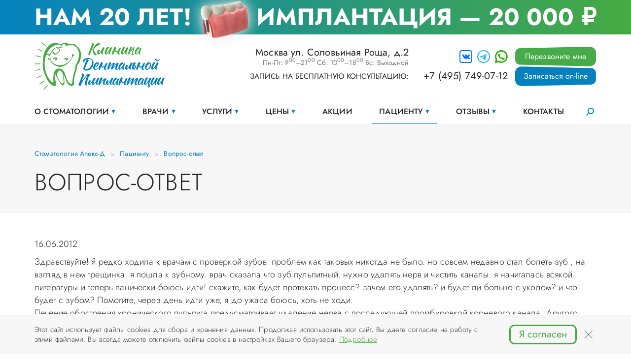

--- FILE ---
content_type: text/html; charset=UTF-8
request_url: https://www.dental-implantology.ru/faq/plombirovka_kanalov_zubov/
body_size: 8646
content:
<!doctype html><html>
<head>
<meta name="viewport" content="user-scalable=no, initial-scale=1.0, maximum-scale=1.0, width=device-width">
<meta name="format-detection" content="telephone=no">
<meta name="format-detection" content="address=no">
<title>Пломбировка каналов зубов. | Рубрика вопрос-ответ</title>
<meta name="keywords" content="">
<meta name="description" content="Рубрика вопрос-ответ. Вопрос прислал(а) Екатерина 16.06.2012. На вопросы отвечают специалисты стоматологической клиники АПЕКС-Д.">
<base href="https://www.dental-implantology.ru/">
<meta http-equiv="Content-type" content="text/html; charset=UTF-8">
<link rel="stylesheet" href="/css.css?1.17" type="text/css">
<link rel="stylesheet" type="text/css" href="/assets/css/css.css">
<link rel="stylesheet" type="text/css" href="/js/fancybox/jquery.fancybox.css">
<link rel="icon" type="image/x-icon" href="/favicon.ico">
<link rel="shortcut icon" type="image/x-icon" href="/favicon.ico">
</head>
<body class="body">
<!--noindex--><!--Yandex.Metrika counter--><script type="text/javascript">
						(function(m,e,t,r,i,k,a){m[i]=m[i]||function(){(m[i].a=m[i].a||[]).push(arguments)};
						m[i].l=1*new Date();k=e.createElement(t),a=e.getElementsByTagName(t)[0],k.async=1,k.src=r,a.parentNode.insertBefore(k,a)})
						(window, document, "script", "https://mc.yandex.ru/metrika/tag.js", "ym");

						ym(1479079, "init", {
							clickmap:true,
							trackLinks:true,
							accurateTrackBounce:true,
							webvisor:true
						});
					</script><noscript><div><img src="https://mc.yandex.ru/watch/1479079" style="position:absolute; left:-9999px;" alt=""></div></noscript>
<!--/Yandex.Metrika counter--><!--google-analytics--><script type="text/javascript">
						(function(i,s,o,g,r,a,m){i['GoogleAnalyticsObject']=r;i[r]=i[r]||function(){
						(i[r].q=i[r].q||[]).push(arguments)},i[r].l=1*new Date();a=s.createElement(o),
						m=s.getElementsByTagName(o)[0];a.async=1;a.src=g;m.parentNode.insertBefore(a,m)
						})(window,document,'script','https://www.google-analytics.com/analytics.js','ga');

						ga('create', 'UA-9719083-3', 'auto');
						ga('send', 'pageview');
					</script><!--/google-analytics--><!--/noindex--><div id="outer">
<div class="hb">
<div class="container text">
<div class="text__item">Нам 20 лет!</div>
<div class="image"></div>
<div class="text__item">Имплантация <span>— 20 000 ₽</span>
</div>
</div>
<a href="/nikoimplant/"></a>
</div>
<header class="header"><div class="container"><div class="header__inner row">
<div class="logo col-12 col-md-5 col-lg-4"><a href="/"><img src="/assets/img/logo.png" rel="nofollow" hspace="0" vspace="0" alt="Клиника Дентальной Имплантации" title="На главную"></a></div>
<div class="header__contacts col-12 col-md-7 col-lg-8">
<div class="header__contacts__item address">
<p>Москва ул. Соловьиная Роща, д.2<br><span>
                            Пн-Пт: 9<sup>00</sup>–21<sup>00</sup>
                            Сб: 10<sup>00</sup>–18<sup>00</sup>
                            Вс: Выходной
                          </span></p>
<p class="title">Запись на бесплатную консультацию:</p>
</div>
<div class="header__contacts__item">
<div class="social">
<a href="https://vk.com/club19228629" target="_blank"><img src="/assets/img/social/VK.svg" width="26" height="26" alt=""></a><a href="https://t.me/+79039614559" target="_blank"><img src="/assets/img/social/Telegram.svg" width="26" height="26" alt=""></a><a href="https://api.whatsapp.com/send?phone=74959614559" target="_blank"><img src="/assets/img/social/whatsapp.svg" width="26" height="26" alt=""></a>
</div><p><a href="tel:+74957490712">+7 (495) 749-07-12</a></p></div>
</div>
<div class="btns">
<span class="formOpener btn btn-curve-small" data-mfp-src="#callBackFormPopup">Перезвоните мне</span><span class="formOpener btn btn-curve-small btn-curve-blue" data-mfp-src="#form-consult">Записаться on-line</span>
</div>
</div></div>
<div class="header__menu"><div class="container">
<span class="nav_menu" id="nav_dropdown"><span>Меню</span></span><ul class="menuTop">
<li>
<a href="/about/" class="menuTop__item sub" rel="nofollow">О стоматологии</a><ul>
<li><a href="/licence/" rel="nofollow">Лицензии, свидетельства</a></li>
<li><a href="/requisites/">Реквизиты</a></li>
<li><a href="/technology/" rel="nofollow">Технологии</a></li>
<li><a href="/equipment/" rel="nofollow">Оборудование</a></li>
<li><a href="/fotoclinic/" rel="nofollow">Фотографии клиники</a></li>
<li><a href="/video/" rel="nofollow">Видео</a></li>
<li>
<a href="/person/" class="btn-menu" rel="nofollow">Врачи</a><ul>
<li><a href="/person/dimitrovich_denis/" rel="nofollow">Димитрович Д. А. (хирург-имплантолог, стоматолог)</a></li>
<li><a href="/person/sviridova_nina_vladimirovna/" rel="nofollow">Свиридова Н. В. (стоматолог-терапевт)</a></li>
<li><a href="/person/neustroeva/" rel="nofollow">Неустроева Т. Г. (стоматолог-ортопед)</a></li>
</ul>
</li>
<li><a href="/examples/">Примеры работ</a></li>
<li><a href="/family/">Стоматология в Куркино</a></li>
<li><a href="/legal-information/">Правовая информация</a></li>
</ul>
</li>
<li>
<a href="/person/" class="menuTop__item sub" rel="nofollow">Врачи</a><ul>
<li><a href="/person/dimitrovich_denis/" rel="nofollow">Димитрович Д. А. (хирург-имплантолог, стоматолог)</a></li>
<li><a href="/person/sviridova_nina_vladimirovna/" rel="nofollow">Свиридова Н. В. (стоматолог-терапевт)</a></li>
<li><a href="/person/neustroeva/" rel="nofollow">Неустроева Т. Г. (стоматолог-ортопед)</a></li>
</ul>
</li>
<li>
<a href="/services/" class="menuTop__item sub">Услуги</a><ul>
<li>
<a href="/implantation/" class="btn-menu">Имплантация зубов</a><ul>
<li><a href="/teeth-implantation/">Имплантация зубов в Куркино</a></li>
<li><a href="/vidi-implantacii-zubov/">Виды имплантации зубов</a></li>
<li><a href="/etapi/">Этапы имплантации</a></li>
<li><a href="/quickimplant/">Одномоментная имплантация</a></li>
<li><a href="/implantation-nizhnih-zubov/">Имплантация нижних зубов</a></li>
<li><a href="/implantation-verhnih-zubov/">Имплантация верхних зубов</a></li>
<li><a href="/implantaciya-zubov-pod-klyuch/">Имплантация зубов под ключ</a></li>
<li><a href="/polnaya-implantaciya-zubov/">Полная имплантация зубов</a></li>
<li><a href="/express-implantation/">Экспресс имплантация</a></li>
<li><a href="/implantaciya-posle-udaleniya-zuba/">Имплантация после удаления зуба</a></li>
<li><a href="/stoimost-implantacii-zuba/">Стоимость имплантации зуба</a></li>
<li><a href="/garantiya-na-implantaciyu/">Гарантия на имплантацию</a></li>
<li><a href="/implantation-sinuslifting/">Синус-лифтинг при имплантации зубов верхней челюсти</a></li>
<li><a href="/implantation-kostnayaplastika/">Костная пластика при имплантации зубов нижней челюсти</a></li>
<li><a href="/implantation3/">Виды зубных имплантов: описание и цены</a></li>
<li><a href="/materials-of-dental-implants/">Материалы имплантов зубов</a></li>
<li><a href="/implanti-perednih-zubov/">Импланты передних зубов</a></li>
<li><a href="/implanti-zhevatelnyh-zubov/">Импланты жевательных зубов</a></li>
</ul>
</li>
<li>
<a href="/extraction/" class="btn-menu">Удаление зубов</a><ul>
<li><a href="/extraction-pokazania/">Удаление зубов, показания и осложнения</a></li>
<li><a href="/lengthening/">Дентоальволярное удлиннение</a></li>
<li><a href="/udalenue-zubov-mudrosti/">Удаление зубов мудрости</a></li>
</ul>
</li>
<li>
<a href="/hirurgicheskay-stomatology/" class="btn-menu">Хирургическая стоматология</a><ul>
<li><a href="/hirurgicheckoe-lechenie/">Хирургическое лечение в стоматологии</a></li>
<li><a href="/sinus-lifting/">Синус-лифтинг</a></li>
<li><a href="/rasscheplenie-alveolyarnogo-grebnya/">Расщепление альвеолярного гребня</a></li>
<li><a href="/oralcavity/">Пластика полости рта</a></li>
<li><a href="/gemisekcia/">Гемисекция</a></li>
<li><a href="/rezekciya-verhushki-kornya/">Резекция верхушки корня</a></li>
</ul>
</li>
<li>
<a href="/prothesis/" class="btn-menu">Съемное протезирование</a><ul>
<li><a href="/neilon/">Нейлоновые протезы</a></li>
<li><a href="/bugelniy-protez/">Бюгельный протез</a></li>
<li><a href="/balochnyy-protez/">Балочный протез</a></li>
</ul>
</li>
<li>
<a href="/nesemnoe-protezirovanie/" class="btn-menu">Несъемное протезирование</a><ul>
<li><a href="/polnoe-protezirovanie-na-implantah/">Полное протезирование на имплантах</a></li>
<li><a href="/zubnoy-most-na-implantah/">Мост на импланты зубов</a></li>
<li><a href="/protezirovanie-na-6-implantah/">Протезирование на 6 имплантах</a></li>
<li><a href="/protezirovanie-na-4-implantah/">Протезирование на 4 имплантах</a></li>
<li><a href="/nesemnyy-mostovidnyy-protez/">Несъёмный мостовидный протез</a></li>
</ul>
</li>
<li>
<a href="/ustanovka-koronok/" class="btn-menu">Установка коронок</a><ul>
<li><a href="/tsirkonievie-koronki/">Циркониевые коронки</a></li>
<li><a href="/Bezmetallovaya_keramika/">Безметалловая керамика</a></li>
<li><a href="/metalloceramic/">Металлокерамические коронки</a></li>
<li><a href="/ceramics-based-on-zirconium-dioxide/">Коронки из диоксида циркония</a></li>
<li><a href="/advantages-of-zirconium-crowns/">Преимущества циркониевых коронок</a></li>
</ul>
</li>
<li>
<a href="/zubnie-implanti/" class="btn-menu">Протезирование и сервис конструкций на имплантах</a><ul>
<li><a href="/zubnie-implanti2/">Протезирование и сервис имплантов</a></li>
<li><a href="/koronki-na-implanti-tsirkonievie/">Коронки на имплантаты циркониевые</a></li>
<li><a href="/koronki-na-implanti-metalloceramic/">Коронки на имплантаты металлокерамические</a></li>
<li><a href="/astraimplant/">Импланты Astra Tech</a></li>
<li><a href="/AlphaBio/">Импланты Alpha Bio</a></li>
<li><a href="/misimplant/">Импланты MIS</a></li>
<li><a href="/implantationcsm/">Импланты CSM</a></li>
<li><a href="/nobelimplant/">Импланты Nobel Biocare</a></li>
<li><a href="/nikoimplant/">Импланты Niko</a></li>
<li><a href="/biconimplant/">Импланты Bicon</a></li>
<li><a href="/straumann/">Импланты Straumann</a></li>
<li><a href="/biomet3implant/">Имплантанты Biomet 3i</a></li>
</ul>
</li>
<li>
<a href="/dentistry/" class="btn-menu">Лечение зубов</a><ul>
<li><a href="/caries/">Лечение кариеса зубов</a></li>
<li><a href="/pregnancy/">Лечение зубов при беременности</a></li>
<li><a href="/fissury/">Герметизация фиссур</a></li>
<li><a href="/periodontit/">Периодонтит как осложнение кариеса</a></li>
<li><a href="/restoration/">Художественная реставрация зубов</a></li>
</ul>
</li>
<li>
<a href="/tooth/" class="btn-menu">Лечение десен</a><ul>
<li><a href="/tooth2/">Лечение десен</a></li>
<li><a href="/curettage/">Кюретаж</a></li>
<li><a href="/gingivit/">Причины и лечение гингивита</a></li>
<li><a href="/parodontit/">Симптомы и лечение пародонтита</a></li>
</ul>
</li>
<li>
<a href="/professionalnaya-gigiena-polosti-rta/" class="btn-menu">Гигиена и отбеливание</a><ul>
<li><a href="/professionalnaya-gigiena-polosti-rta2/">Профессиональная гигиена полости рта</a></li>
<li><a href="/toothbrushing/">Чистка зубов  Air Flow</a></li>
<li><a href="/removal/">Cнятие зубного камня</a></li>
<li><a href="/bleaching/">Система отбеливания зубов</a></li>
</ul>
</li>
<li>
<a href="/microprotezirovanie-zubov/" class="btn-menu">Микропротезирование</a><ul>
<li><a href="/vosstanovlenie-zubov2/">Восстановление зубов</a></li>
<li><a href="/viniri/">Реставрация зубов винирами</a></li>
<li><a href="/restavracia/">Реставрация зубов вкладками</a></li>
</ul>
</li>
</ul>
</li>
<li>
<a href="/prices/" class="menuTop__item sub">Цены</a><ul>
<li><a href="/implantology/">Имплантология</a></li>
<li><a href="/terapeft/">Терапевтическая стоматология</a></li>
<li><a href="/price-protezirovanie/">Протезирование и сервис имплантов</a></li>
<li><a href="/price-gigiena/">Гигиена и отбеливание</a></li>
<li><a href="/orthopedic/">Ортопедическая стоматология</a></li>
<li><a href="/surgical/">Хирургическая стоматология</a></li>
</ul>
</li>
<li><a href="/discount/" class="menuTop__item">Акции</a></li>
<li class="act">
<a href="/memo/" class="menuTop__item sub" rel="nofollow">Пациенту</a><ul>
<li><span>Вопрос-ответ</span></li>
<li><a href="/glossary1/" rel="nofollow">Словарь</a></li>
<li>
<a href="/patient/" class="btn-menu">Памятка для пациента</a><ul>
<li><a href="/memo-after-tooth-extraction/" rel="nofollow">Памятка для пациента после удаления зуба</a></li>
<li><a href="/memo-after-endodontic-treatment/" rel="nofollow">Памятка для пациента после эндодонтического лечения</a></li>
<li><a href="/memo-after-implantation/" rel="nofollow">Памятка для пациента после имплантации</a></li>
<li><a href="/recommendations-after-sinus-lifting/">Рекомендации после синус лифтинга</a></li>
<li><a href="/recommendations-after-teeth-cleaning/">Рекомендации после чистки зубов</a></li>
</ul>
</li>
<li><a href="/quality/" rel="nofollow">Качественно и доступно</a></li>
<li>
<a href="/ctati/" class="btn-menu" rel="nofollow">Статьи</a><ul>
<li><a href="/implantation-ctati/">Имплантация</a></li>
<li><a href="/tooth-extraction-ctati/">Хирургическая стоматология</a></li>
<li><a href="/prothesis-ctati/">Протезирование зубов</a></li>
<li><a href="/lechenie-zubov-ctati/">Лечение зубов и десен</a></li>
<li><a href="/gigiena-zubov-ctati/">Гигиена и отбеливание</a></li>
</ul>
</li>
<li><a href="/guarantees/">Положение «О предоставлении гарантий на стоматологические услуги»</a></li>
</ul>
</li>
<li>
<a href="/responses/" class="menuTop__item sub" rel="nofollow">Отзывы</a><ul>
<li><a href="/responses/" rel="nofollow">Список отзывов</a></li>
<li><a href="/responses-form/" rel="nofollow">Оставить отзыв</a></li>
</ul>
</li>
<li><a href="/contacts/" class="menuTop__item" rel="nofollow">Контакты</a></li>
</ul>
<span class="nav_search"></span><div class="searchTop">
<form action="/search/" method="get">
<input type="text" placeholder="Поиск по сайту"><button></button>
</form>
<div class="close"></div>
</div>
</div></div>
<div class="menu menu-mob">
<div class="menu-main">
<div class="logo"><a href="/"><img src="/assets/img/logo.png" alt="Клиника Дентальной Имплантации"></a></div>
<div class="menu-main__links js-menu-main">
<span class="menu-main__link sub" data-submenu-id="about"><span>О стоматологии</span><i class="btn-sub"></i></span><span class="menu-main__link sub" data-submenu-id="person"><span>Врачи</span><i class="btn-sub"></i></span><span class="menu-main__link sub" data-submenu-id="services"><span>Услуги</span><i class="btn-sub"></i></span><span class="menu-main__link sub" data-submenu-id="prices"><span>Цены</span><i class="btn-sub"></i></span><a href="/discount/" class="menu-main__link"><span>Акции</span></a><span class="menu-main__link sub" data-submenu-id="memo"><span>Пациенту</span><i class="btn-sub"></i></span><span class="menu-main__link sub" data-submenu-id="main7"><span>Отзывы</span><i class="btn-sub"></i></span><a href="/contacts/" class="menu-main__link" rel="nofollow"><span>Контакты</span></a><div class="btns">
<span class="formOpener btn btn-curve-small" data-mfp-src="#form-callback">Перезвоните мне</span><span class="formOpener btn btn-curve-small btn-curve-blue" data-mfp-src="#form-consult">Записаться on-line</span>
</div>
</div>
</div>
<div class="menu-sub js-menu-submenu">
<div class="menu-sub__header">
<div class="menu-sub__header__back"></div>
<div class="menu-sub__header__title"></div>
</div>
<div class="menu-sub__links" data-submenu-id="about"><div class="menu-row">
<div class="menu-sub__link menu-sub__link__title" rel="nofollow"><a href="/about/">О стоматологии</a></div>
<div class="menu-sub__link " rel="nofollow"><a href="/licence/">Лицензии, свидетельства</a></div>
<div class="menu-sub__link "><a href="/requisites/">Реквизиты</a></div>
<div class="menu-sub__link " rel="nofollow"><a href="/technology/">Технологии</a></div>
<div class="menu-sub__link " rel="nofollow"><a href="/equipment/">Оборудование</a></div>
<div class="menu-sub__link " rel="nofollow"><a href="/fotoclinic/">Фотографии клиники</a></div>
<div class="menu-sub__link " rel="nofollow"><a href="/video/">Видео</a></div>
<div class="menu-sub__link " rel="nofollow"><a href="/person/">Врачи</a></div>
<div class="menu-sub__link "><a href="/examples/">Примеры работ</a></div>
<div class="menu-sub__link "><a href="/family/">Стоматология в Куркино</a></div>
<div class="menu-sub__link "><a href="/legal-information/">Правовая информация</a></div>
</div></div>
<div class="menu-sub__links" data-submenu-id="person"><div class="menu-row">
<div class="menu-sub__link menu-sub__link__title" rel="nofollow"><a href="/person/">Врачи</a></div>
<div class="menu-sub__link " rel="nofollow"><a href="/person/dimitrovich_denis/">Димитрович Д. А. (хирург-имплантолог, стоматолог)</a></div>
<div class="menu-sub__link " rel="nofollow"><a href="/person/sviridova_nina_vladimirovna/">Свиридова Н. В. (стоматолог-терапевт)</a></div>
<div class="menu-sub__link " rel="nofollow"><a href="/person/neustroeva/">Неустроева Т. Г. (стоматолог-ортопед)</a></div>
</div></div>
<div class="menu-sub__links" data-submenu-id="services"><div class="menu-row">
<div class="menu-sub__link menu-sub__link__title"><a href="/services/">Услуги</a></div>
<div class="menu-sub__link "><a href="/implantation/">Имплантация зубов</a></div>
<div class="menu-sub__link "><a href="/extraction/">Удаление зубов</a></div>
<div class="menu-sub__link "><a href="/hirurgicheskay-stomatology/">Хирургическая стоматология</a></div>
<div class="menu-sub__link "><a href="/prothesis/">Съемное протезирование</a></div>
<div class="menu-sub__link "><a href="/nesemnoe-protezirovanie/">Несъемное протезирование</a></div>
<div class="menu-sub__link "><a href="/ustanovka-koronok/">Установка коронок</a></div>
<div class="menu-sub__link "><a href="/zubnie-implanti/">Протезирование и сервис конструкций на имплантах</a></div>
<div class="menu-sub__link "><a href="/dentistry/">Лечение зубов</a></div>
<div class="menu-sub__link "><a href="/tooth/">Лечение десен</a></div>
<div class="menu-sub__link "><a href="/professionalnaya-gigiena-polosti-rta/">Гигиена и отбеливание</a></div>
<div class="menu-sub__link "><a href="/microprotezirovanie-zubov/">Микропротезирование</a></div>
</div></div>
<div class="menu-sub__links" data-submenu-id="prices"><div class="menu-row">
<div class="menu-sub__link menu-sub__link__title"><a href="/prices/">Цены</a></div>
<div class="menu-sub__link "><a href="/implantology/">Имплантология</a></div>
<div class="menu-sub__link "><a href="/terapeft/">Терапевтическая стоматология</a></div>
<div class="menu-sub__link "><a href="/price-protezirovanie/">Протезирование и сервис имплантов</a></div>
<div class="menu-sub__link "><a href="/price-gigiena/">Гигиена и отбеливание</a></div>
<div class="menu-sub__link "><a href="/orthopedic/">Ортопедическая стоматология</a></div>
<div class="menu-sub__link "><a href="/surgical/">Хирургическая стоматология</a></div>
</div></div>
<div class="menu-sub__links" data-submenu-id="memo"><div class="menu-row">
<div class="menu-sub__link menu-sub__link__title" rel="nofollow"><a href="/memo/">Пациенту</a></div>
<div class="menu-sub__link " rel="nofollow"><a href="/faq/">Вопрос-ответ</a></div>
<div class="menu-sub__link " rel="nofollow"><a href="/glossary1/">Словарь</a></div>
<div class="menu-sub__link "><a href="/patient/">Памятка для пациента</a></div>
<div class="menu-sub__link " rel="nofollow"><a href="/quality/">Качественно и доступно</a></div>
<div class="menu-sub__link " rel="nofollow"><a href="/ctati/">Статьи</a></div>
<div class="menu-sub__link "><a href="/guarantees/">Положение «О предоставлении гарантий на стоматологические услуги»</a></div>
</div></div>
<div class="menu-sub__links" data-submenu-id="main7"><div class="menu-row">
<div class="menu-sub__link menu-sub__link__title" rel="nofollow"><a href="/responses/">Отзывы</a></div>
<div class="menu-sub__link " rel="nofollow"><a href="/responses/">Список отзывов</a></div>
<div class="menu-sub__link " rel="nofollow"><a href="/responses-form/">Оставить отзыв</a></div>
</div></div>
</div>
<div class="close"></div>
</div></header><div id="body" class="container">
<div class="navigator js-tinyscrollbar" data-options='{"axis" : "x"}'>
<a href="/">Стоматология Апекс-Д</a><i></i><a href="/memo/">Пациенту</a><i></i><a href="/faq/">Вопрос-ответ</a>
</div>
<h1>Вопрос-ответ</h1>
<div class="page content"><div class="divContactsList">
<div class="divContactsListItem">
<a id="top" name="top"></a><div class="leftalign"></div>
<div style="clear: both;" class="cons_one">
<div style="padding-bottom:10px;">16.06.2012</div>Здравствуйте! Я редко ходила к врачам с проверкой зубов. проблем как таковых никогда не было. но совсем недавно стал болеть зуб , на взгляд в нем трещинка. я пошла к зубному. врач сказала что зуб пульпитный. нужно удалять нерв и чистить каналы. я начиталась всякой литературы и теперь панически боюсь идти! скажите, как будет протекать процесс? зачем его удалять? и будет ли больно с уколом? и что будет с зубом? Помогите, через день идти уже, я до ужаса боюсь, хоть не ходи.</div>
<div class="cons_two">
<div>Лечение обострения хронического пульпита предусматривает удаление нерва с последующей пломбировкой корневого канала. Другого варианта нет. Бояться совершенно нечего. Процесс совершенно безболезненный и технически отработанный. Пломбировка канала пров одится в одно посещение. В дальнейшем необходимо восстановить форму и функцию зуба с помощью любых из возможных техник.</div>
<div align="right"></div>
<!--noindex--><div class="zapis">Уважаемые пациенты! Не стоит заниматься самолечением, проконсультируйтесь у врача! Консультация в стоматологии бесплатная!<br><br>Записаться на приём в стоматологию Апекс-Д Вы можете по телефонам администратора<br><span class="vyd">(495) 749-07-12, 585-02-51.</span>
</div>
<!--/noindex-->Смотрите так же: <a href="/dentalroom/">Терапевтическая стоматология</a>.</div>
</div>
<div class="divContactsBack"><a href="/faq/">Вернуться к списку вопросов</a></div>
</div></div>
</div>
<div class="form-consult blueBox container" id="form-consult">
<h2>Запишитесь на бесплатную консультацию</h2>
<div class="row">
<div class="col-12 col-xl-8 form-consult__item"><form><div class="row"><div class="col-12 col-sm-6 offset-sm-6">
<div class="formField">
<div class="title">Представьтесь, пожалуйста <span class="star">*</span>
</div>
<input type="text" required="required">
</div>
<div class="formField">
<div class="title">Телефон <span class="star">*</span>
</div>
<input type="tel" id="phone" name="phone" required="required">
</div>
<div class="formField formField__textarea">
<div class="title">Опишите Вашу ситуацию <span class="star">*</span>
</div>
<textarea></textarea>
</div>
<div class="formField"><label><input type="checkbox"><span>Настоящим подтверждаю, что я ознакомлен и согласен с условиями <a href="/privacy/" target="_blank">Политики конфиденциальности</a></span></label></div>
<div class="formButton"><button class="btn btn-curve btn-arrow"><span>Записаться на прием</span></button></div>
</div></div></form></div>
<div class="col-12 col-xl-4 text">
<p>
                      Записаться на приём в стоматологию <span>Апекс-Д</span> Вы также можете по телефонам:
                      <a href="tel:+74957490712">+7 (495) 749-07-12</a>, <a href="tel:+74955850251">+7 (495) 585-02-51</a>,
                    </p>
<p>
                      написав нам в мессенджеры и социальные сети:
                      <span class="social"><a href="https://vk.com/club19228629" target="_blank"><img src="/assets/img/social/VK.svg" width="26" height="26" alt=""></a><a href="" target="_blank"><img src="/assets/img/social/Telegram.svg" width="26" height="26" alt=""></a><a href="https://api.whatsapp.com/send?phone=74959614559" target="_blank"><img src="/assets/img/social/whatsapp.svg" width="26" height="26" alt=""></a></span></p>
<p>или же отправить заявку он-лайн.</p>
<p>Наш администратор свяжется с вами по указанному телефону и согласует дату и время приема.</p>
</div>
</div>
</div>
<footer class="footer"><div class="container" itemscope="itemscope" itemtype="http://schema.org/Organization"><div class="row">
<div class="footer__menu col-12 col-xl-8">
<div class="footer__menu__item">
<div class="title"><a href="/about/">О стоматологии</a></div>
<ul>
<li><a href="/licence/">Лицензии, свидетельства</a></li>
<li><a href="/requisites/">Реквизиты</a></li>
<li><a href="/technology/">Технологии</a></li>
<li><a href="/equipment/">Оборудование</a></li>
<li><a href="/fotoclinic/">Фотографии клиники</a></li>
<li><a href="/video/">Видео</a></li>
<li><a href="/person/">Врачи</a></li>
<li><a href="/examples/">Примеры работ</a></li>
<li><a href="/family/">Стоматология в Куркино</a></li>
<li><a href="/legal-information/">Правовая информация</a></li>
</ul>
</div>
<div class="footer__menu__item">
<div class="title"><a href="/services/">Услуги</a></div>
<ul>
<li><a href="/implantation/">Имплантация зубов</a></li>
<li><a href="/extraction/">Удаление зубов</a></li>
<li><a href="/hirurgicheskay-stomatology/">Хирургическая стоматология</a></li>
<li><a href="/prothesis/">Съемное протезирование</a></li>
<li><a href="/nesemnoe-protezirovanie/">Несъемное протезирование</a></li>
<li><a href="/ustanovka-koronok/">Установка коронок</a></li>
<li><a href="/zubnie-implanti/">Протезирование и сервис конструкций на имплантах</a></li>
<li><a href="/dentistry/">Лечение зубов</a></li>
<li><a href="/tooth/">Лечение десен</a></li>
<li><a href="/professionalnaya-gigiena-polosti-rta/">Гигиена и отбеливание</a></li>
<li><a href="/microprotezirovanie-zubov/">Микропротезирование</a></li>
</ul>
</div>
<div class="footer__menu__item"><ul class="title">
<li><a href="/person/" rel="nofollow">Врачи</a></li>
<li><a href="/prices/">Цены</a></li>
<li><a href="/discount/">Акции</a></li>
<li class="act"><a href="/memo/" rel="nofollow">Пациенту</a></li>
<li><a href="/responses/" rel="nofollow">Отзывы</a></li>
<li><a href="/contacts/" rel="nofollow">Контакты</a></li>
<li><a href="/search/">Поиск по сайту</a></li>
</ul></div>
</div>
<div class="col-12 col-xl-4" itemprop="address" itemscope="itemscope" itemtype="http://schema.org/PostalAddress">
<div class="phones">
<div class="phones__item">
<a href="tel:+74957490712"><span itemprop="telephone">+7 (495) 749-07-12</span></a><a href="+74955850251"><span itemprop="telephone">+7 (495) 585-02-51</span></a>
</div>
<div class="btns">
<span class="formOpener btn btn-curve-small" data-mfp-src="#callBackFormPopup">Перезвоните мне</span><span class="formOpener btn btn-curve-small btn-curve-blue" data-mfp-src="#form-consult">Записаться on-line</span>
</div>
</div>
<div class="contacts">
<p><a href="mailto:doctor@dental-implantology.ru"><span itemprop="email">doctor@dental-implantology.ru</span></a></p>
<p><span itemprop="postalCode">125466</span>, г. <span itemprop="addressLocality">Москва</span>, <span itemprop="streetAddress">ул. Соловьиная роща, дом 2, помещение 5Н</span>
                            <a href="/contacts/">Как добраться?</a></p>
<p class="times">
                          Пн-Пт: 9<sup>00</sup>–21<sup>00</sup>  Сб: 10<sup>00</sup>–18<sup>00</sup>  Вс: Выходной
                        </p>
</div>
<div class="social">
<div class="widget"><iframe src="https://yandex.ru/sprav/widget/rating-badge/1050539226?type=rating" width="150" height="50" frameborder="0"></iframe></div>
<div class="social__item">
<a href="https://vk.com/club19228629" target="_blank"><img src="/assets/img/social/VK.svg" width="26" height="26" alt=""></a><a href="https://t.me/+79039614559" target="_blank"><img src="/assets/img/social/Telegram.svg" width="26" height="26" alt=""></a><a href="https://api.whatsapp.com/send?phone=74959614559" target="_blank"><img src="/assets/img/social/whatsapp.svg" width="26" height="26" alt=""></a>
</div>
</div>
</div>
<div class="copyright col-12 col-xl-4" itemscope="itemscope" itemtype="http://schema.org/Organization">
<p> © <span itemprop="name">ООО «АПЕКС-Д»</span>, 2026</p>
<p> © Разработка и дизайн сайта «<a href="https://infodesign.ru/" rel="nofollow" target="_blank">Инфодизайн</a>»
                        , 2007–2026</p>
</div>
<!--noindex--><div class="counters"><script type="text/javascript">
						document.write("<a href='//www.liveinternet.ru/click' "+
						"target='_blank' rel='nofollow'><img src='//counter.yadro.ru/hit?t44.1;r"+
						escape(document.referrer)+((typeof(screen)=="undefined")?"":
						";s"+screen.width+"*"+screen.height+"*"+(screen.colorDepth?
						screen.colorDepth:screen.pixelDepth))+";u"+escape(document.URL)+
						";"+Math.random()+
						"' alt='' title='LiveInternet' "+
						"border='0' width='31' height='31'><\/a>")
						</script></div>
<!--/noindex-->
</div></div></footer><div class="cookies hidden"><div class="container">
<p>Этот сайт использует файлы cookies для сбора и хранения данных. Продолжая использовать этот сайт, Вы даете согласие на работу с этими файлами.
                    Вы всегда можете отключить файлы cookies в настройках Вашего браузера. <a href="/privacy/">Подробнее</a></p>
<button class="btn btn-border"><span>Я согласен</span></button><div class="close"></div>
</div></div>
<div id="toTop"><span class="fa-ico fi-up"></span></div>
</div>
<div id="callBackFormPopup" class="mfp-hide forms"><form id="ajax_form_1265" action="form.endpoint.json" class="js-ajax-form">
<h2>Перезвоните мне</h2>
<input type="hidden" name="ref" value="1265"><input type="hidden" name="qref" value="1265"><div class="formField fields-separator">
<div class="title">Представьтесь, пожалуйста <span class="star">*</span>
</div>
<input type="text" name="name" class="form-control">
</div>
<div class="formField fields-separator">
<div class="title">Телефон <span class="star">*</span>
</div>
<input type="text" id="phone" name="phone" class="form-control">
</div>
<div class="formField fields-separator">
<div class="title">Удобное время звонка</div>
<input type="text" name="time" class="form-control">
</div>
<div class="formButton"><button onclick="IDM.sendFormModal('ajax_form_1265');" type="button" class="btn btn-curve">Отправить</button></div>
</form></div>
<script src="/assets/js/_vendor.js?v=1.01"></script><script src="/assets/js/_app.js?v=1.02"></script><script src="https://api-maps.yandex.ru/v3/?apikey=6e316bbe-8d40-40ab-81bb-e91d03708e7c&amp;lang=ru_RU"></script><script src="/assets/js/_ymaps_init.js"></script><script type="text/javascript" src="https://www.google.com/recaptcha/api.js" async=""></script><script type="text/javascript" src="/js/datetime/jquery.datetimepicker.full.js?1.17"></script><script type="text/javascript" src="/js/_combine.js?1.17"></script><script type="text/javascript" src="/js/project.js?1.17"></script><script type="text/javascript">
			var prName="apexd";
			var prefix = "/";
			var refEdit = false;
		</script><script type="text/javascript" src="/./phpcms7/jscore/quickaccess.js"></script><meta name="yandex-verification" content="c44216953a7534d4">
</body>
</html>


--- FILE ---
content_type: image/svg+xml
request_url: https://www.dental-implantology.ru/assets/img/social/whatsapp.svg
body_size: 659
content:
<?xml version="1.0" encoding="utf-8"?>
<!-- Generator: Adobe Illustrator 26.0.3, SVG Export Plug-In . SVG Version: 6.00 Build 0)  -->
<svg version="1.1" id="Layer_1" xmlns="http://www.w3.org/2000/svg" xmlns:xlink="http://www.w3.org/1999/xlink" x="0px" y="0px"
	 viewBox="0 0 26 26" style="enable-background:new 0 0 26 26;" xml:space="preserve">
<style type="text/css">
	.st0{fill:#26B000;}
</style>
<g>
	<g>
		<path class="st0" d="M13,0c-0.2,0-0.4,0-0.6,0C5.5,0.3,0.1,6.1,0.1,12.9c0,2.1,0.5,4.1,1.4,5.8l-1.4,6.6C0.1,25.7,0.3,26,0.6,26
			c0,0,0.1,0,0.1,0l6.5-1.5c1.7,0.8,3.6,1.3,5.5,1.3c0.1,0,0.1,0,0.2,0c6.9,0,12.7-5.5,12.9-12.5C26.1,6,20.3,0,13,0L13,0z
			 M3.6,22.4l0.8-4.1L4,17.5c-0.7-1.4-1.1-3-1.1-4.6c0-2.7,1.1-5.2,3-7.1c1.9-1.9,4.5-3,7.1-3c2.7,0,5.2,1.1,7.1,3
			c1.9,1.9,3,4.4,3,7.1c0,2.7-1.1,5.2-3,7.1c-1.9,1.9-4.4,3-7.1,3c-1.6,0-3.1-0.4-4.5-1.1l-0.9-0.5L3.6,22.4L3.6,22.4z"/>
	</g>
	<g>
		<path class="st0" d="M8.5,9.7l0.1,0.1L8.5,9.9C8.5,9.8,8.5,9.8,8.5,9.7 M16.8,17.1l0.1,0C16.9,17.1,16.8,17.1,16.8,17.1L16.8,17.1
			 M8.8,6.7c-0.2,0-0.4,0.1-0.6,0.2C7.5,7.5,6.6,8.4,6.5,9.4c-0.2,1.8,0.6,4,3.4,6.6c2.6,2.4,4.8,3.2,6.4,3.2c0.4,0,0.8-0.1,1.2-0.1
			c1-0.2,1.7-1.2,2.2-1.9c0.3-0.5,0.1-1.2-0.5-1.4L16.8,15c-0.1,0-0.2,0-0.3,0c-0.2,0-0.5,0.1-0.7,0.3l-0.6,0.6
			c-0.2,0.2-0.4,0.3-0.7,0.3c-0.1,0-0.2,0-0.3-0.1c-1.2-0.5-3.7-2.7-4.3-3.8c-0.2-0.3-0.2-0.7,0.1-1l0.5-0.7
			c0.2-0.3,0.3-0.6,0.1-0.9L9.6,7.2C9.4,6.9,9.1,6.7,8.8,6.7L8.8,6.7z"/>
	</g>
</g>
</svg>


--- FILE ---
content_type: application/javascript
request_url: https://www.dental-implantology.ru/js/project.js?1.17
body_size: 2556
content:
(function($) {
	$.fn.ravno = function() {
		var maxH = -1;
		var $cols = $(this).height("auto").each(function() {
			var h = $(this).height();
			maxH = (h > maxH) ? h : maxH;
		});
		$cols.height(maxH);
	};


	$(function() {
		if ($.fn.ravno) {
			//$(".equipment-item .title").ravno();
			//$(window).resize(function () { $(".equipment-item .title").ravno(); });
		} else {
			console.log("$.ravno is not defined")
		}

		$(".cost .ravno").ravno();
		$(window).resize(function() { $(".cost .ravno").ravno(); });

		$(".priceMenu .ravno").ravno();
		$(window).resize(function() { $(".priceMenu .ravno").ravno(); });

		//#region Всплывашки
		if ($.fn.fancybox) {
			$(".fancybox").fancybox({
				helpers: {
					overlay: {
						locked: false //отключаем блокировку overlay
					}
				}
			});
			//console.log($('.fancybox-auto-open').clone().wrap('<div>').parent().html())
			$.fancybox({
				content: $('.fancybox-auto-open').clone().wrap('<div>').parent().html(),
				width: 500,
			})

		} else {
			console.log("$.fancybox is not defined")
		}
		//#endregion

		//Вешаем маску на телефон
		if ($.fn.mask) {
			$(".phone_mask").mask("+7 (999) 999 99 99", {
				autoclear: false
			});
			$("input[name='phone']").mask("+7 (999) 999 99 99", {
				autoclear: false
			});
		} else {
			console.log("$.mask is not defined");
		}

		//#region scrollTop
		var isAdaptive = (window.innerWidth < 1000);
		$(isAdaptive ? '.scroller' : window).scroll(function() {
			if ($(this).scrollTop() != 0) {
				$('#toTop').fadeIn();
			} else {
				$('#toTop').fadeOut();
			}
		});

		$('#toTop').on('click', function() {
			if (isAdaptive) {
				$('.scroller').animate({
					scrollTop: 0
				}, 800);
			} else {
				$('html,body').animate({
					scrollTop: 0
				}, 800);
			}
		});
		//#endregion

		// if ($.fn.styler) {
		// 	$('input, select').styler({
		// 		selectSearch: true
		// 	});
		// }


		// Minimized menu item
		var $minimizedItem = $('.minimized');
		$minimizedItem.css('cursor', 'pointer').find('ul').hide();

		$($minimizedItem).on('click', '.minimized-title', function(e) {
			if (!$minimizedItem.find('ul').is(":visible")) {
				e.preventDefault();
				$minimizedItem.find('ul').slideToggle();
			}
		});

		// Minimized price item
		$('.price-collapse').hide();
		$('.price-head').on('click', function() {
			$(this).toggleClass("active");
			$('.price-collapse').slideToggle();
			if ($('.price-head.btn').val() == 'показать') {
				$('.price-head.btn').val('скрыть');
			} else {
				$('.price-head.btn').val('показать');
			}
		});

		$(".leftMenu >ul >li").on('click', function(event) {
			var $self = $(this);
			$ul = $self.find(">ul");
			if ($ul.length && !$ul.is(":visible")) {
				event.preventDefault();
				
				$ul.slideDown(300, function(){
					$self.addClass("act");
				});
			}
		});

		if ($.fn.datetimepicker) {
			$('input[name="pref_date"]')
				.prop('autocomplete', 'off')
				.datetimepicker()
				.on('input change paste cut keypress', function(e) {
					e.preventDefault();
				});
		}
		// fixed header
		function fixHead(boolen) {
			//add necessary elements to jQuery collection
			var $changeItems = $('#header')
				.add('#header .top')
				.add('#body')
				.add('body')
				.add('.menuTop');

			//add or remove class
			if (boolen) {
				$changeItems.addClass('fix-head');
			} else {
				$changeItems.removeClass('fix-head');
			}

		};

		// fancybox-forms
		if ($.fn.fancybox) {
			$('.fancybox-form').on('click', function(e) {
				e.preventDefault();
				var $self = $(this),
					href = $self.data('href'),
					maxWidth = $self.data('max-width'),
					minWidth = $self.data('min-width')
				;
				$.fancybox.open(href, {
					type: 'ajax',
					autoSize: false,
					closeClick: false,
					openEffect: 'none',
					closeEffect: 'none',
					width: 'auto',
					height: 'auto',
					maxWidth: maxWidth || 400,
					minWidth: minWidth || 400,
					maxHeight: 9999,
					helpers: {
						overlay: {
							locked: false
						}
					},
					afterLoad: function() {},
					beforeShow: function() {
						var $form = $(this.inner);
						var $input_phone = $form.find('input[name="phone"]');
						var $grecaptcha = $form.find('#grecaptcha_popup');
						var widget_id;

						if ($grecaptcha.length) {
							if (!window.grecaptcha) {
								$('<script src="https://www.google.com/recaptcha/api.js"></script>').appendTo($form);
							}
							widget_id = grecaptcha.render('grecaptcha_popup', {
								sitekey: $grecaptcha.data('sitekey')
							});
							$('#grecaptcha_popup').data('widget_id', widget_id);
						}

						$.fn.mask && $input_phone.attr('placeholder', '+7 (___) ___-__-__').mask('+7 (999) 999-99-99', {
							autoclear: false
						});

						$.fn.datetimepicker && $('input[name="pref_date"]').datetimepicker({}).prop('autocomplete', 'off').on('input change paste cut keypress', function(e) {
							e.preventDefault();
						});

						//$.fn.styler && $('input, select').styler({
						//	selectSearch: true
						//});

					},
					afterShow: function() {}
				});
			});
		} else {
			console.log('fancybox not found')
		}

		$(document).scroll(function(e) {
			// Check is header fixed ?
			switch ($('#header').hasClass('fix-head')) {

				case false:
					if ($(document).scrollTop() > 225) {
						fixHead(true);
						//$('body').animate({scrollTop: window.scrollY - 111 }, 1000); //doesn`t work `cose its scroll too
					}
					break;

				case true:
					if ($(document).scrollTop() < 225) { fixHead(false); }
			}

		});

		// Yandex.Maps
		(function() {

			var $maps = $('.maps');
			if ($maps.length > 0) {
				ymaps.ready(init);

				function init() {
					var ymapsInit = this,
						apexdCoord = [55.88884, 37.40243],
						myMap = new ymaps.Map("map", {
							center: apexdCoord,
							zoom: 15,
							controls: ['default']
						}),
						myGeoObject = new ymaps.GeoObject({
							geometry: {
								type: "Point",
								coordinates: apexdCoord
							},
							properties: {
								balloonContentHeader: "<strong>Стоматология Апекс-Д</strong>",
								balloonContentBody: "Куркино, улица Соловьиная Роща, 2",
								hintContent: 'Стоматология Апекс-Д'
							}
						}, {
							iconLayout: 'default#image',
							iconImageHref: 'img/apexd.png',
							iconImageSize: [81, 72],
							iconImageOffset: [-33, -63]
						}),
						routeHandler = null;

					myMap.geoObjects.add(myGeoObject);
					myGeoObject.balloon.open(myMap.getCenter());

					$('.tab-nav .tab').on('click', function() {
						var
							routeFrom = $(this).data('route-from');
						routeMasstransit = $(this).data('route-masstransit');

						$('.tab-nav .tab').removeClass('active');
						$(this).addClass('active');

						if (routeHandler) {
							myMap.geoObjects.remove(routeHandler);
						}

						routeHandler = new ymaps.multiRouter.MultiRoute({
							referencePoints: [routeFrom, apexdCoord]
						}, { boundsAutoApply: true });
						routeHandler.model.setParams({
							routingMode: routeMasstransit ? 'masstransit' : 'auto'
						});

						console.log(this, routeFrom, routeHandler);
						myMap.geoObjects.add(routeHandler);
					}).first().trigger('click');
				}
			}

		})()

	});
})(jQuery);

--- FILE ---
content_type: image/svg+xml
request_url: https://www.dental-implantology.ru/assets/img/social/Telegram.svg
body_size: 394
content:
<?xml version="1.0" encoding="utf-8"?>
<!-- Generator: Adobe Illustrator 26.0.3, SVG Export Plug-In . SVG Version: 6.00 Build 0)  -->
<svg version="1.1" id="Layer_1" xmlns="http://www.w3.org/2000/svg" xmlns:xlink="http://www.w3.org/1999/xlink" x="0px" y="0px"
	 viewBox="0 0 26 26" style="enable-background:new 0 0 26 26;" xml:space="preserve">
<style type="text/css">
	.st0{fill:#23B7EC;}
</style>
<path class="st0" d="M18.9,8.4l-2.2,11.1c0,0-0.3,0.8-1.2,0.4L10.5,16c0.7-0.6,6-5.4,6.2-5.6c0.4-0.3,0.1-0.5-0.3-0.3l-7.8,5l-3-1
	c0,0-0.5-0.2-0.5-0.5C5,13.2,5.6,13,5.6,13l12.3-4.8C17.9,8.1,18.9,7.7,18.9,8.4z"/>
<g>
	<path class="st0" d="M13,2c6.1,0,11,4.9,11,11s-4.9,11-11,11S2,19.1,2,13S6.9,2,13,2 M13,0C5.8,0,0,5.8,0,13s5.8,13,13,13
		s13-5.8,13-13S20.2,0,13,0L13,0z"/>
</g>
</svg>


--- FILE ---
content_type: text/plain
request_url: https://www.google-analytics.com/j/collect?v=1&_v=j102&a=1185786652&t=pageview&_s=1&dl=https%3A%2F%2Fwww.dental-implantology.ru%2Ffaq%2Fplombirovka_kanalov_zubov%2F&ul=en-us%40posix&dt=%D0%9F%D0%BB%D0%BE%D0%BC%D0%B1%D0%B8%D1%80%D0%BE%D0%B2%D0%BA%D0%B0%20%D0%BA%D0%B0%D0%BD%D0%B0%D0%BB%D0%BE%D0%B2%20%D0%B7%D1%83%D0%B1%D0%BE%D0%B2.%20%7C%20%D0%A0%D1%83%D0%B1%D1%80%D0%B8%D0%BA%D0%B0%20%D0%B2%D0%BE%D0%BF%D1%80%D0%BE%D1%81-%D0%BE%D1%82%D0%B2%D0%B5%D1%82&sr=1280x720&vp=1280x720&_u=IEBAAEABAAAAACAAI~&jid=1136667388&gjid=41762574&cid=925134454.1769742433&tid=UA-9719083-3&_gid=2146578821.1769742433&_r=1&_slc=1&z=1349754844
body_size: -453
content:
2,cG-B6RNBPKSQH

--- FILE ---
content_type: application/javascript
request_url: https://www.dental-implantology.ru/js/_combine.js?1.17
body_size: 14338
content:
/*******************************************
**  ajaxfunctions.js
*******************************************/
function ajaxdel(id, ref) {
	if(confirm('Вы действительно хотите удалить этот документ?')) {
		var req = new Subsys_JsHttpRequest_Js();
		req.onreadystatechange = function() {
			if (req.readyState == 4 && req.responseJS.HTML)
			if (req.responseJS.HTML != 'noaction') {
				if (req.responseJS.HTML == 'deleted') {
					document.getElementById('faqDel'+id).innerHTML = "";
				} else {
					document.getElementById('mesage'+id).innerHTML = req.responseJS.HTML;
				}
			}
		}
		req.open(null, '?jsmodule=Ajax', true);
		req.send( {mode: 'ajaxdel', id: id, ref: ref} );
	}
}

/*******************************************
**  antispam.js
*******************************************/
function antispam(login, sufix, place, prefix) {
	var t = login + unescape("%4" + "0") + sufix;
	var s = '';
	if(place == 'top') {
		s = "<a href='mailto:" + t + "'><img src='" + prefix + "img/mail.gif' alt='Написать письмо'/></a>";
	} else if (place == 'bottom') {
		s = "<a style='font-weight: normal;' href='mailto:" + t + "'>" + t + "</a>";
	}
	document.write(s);
}

/*******************************************
**  showElements.js
*******************************************/
function openEditWindow(url, dt, id) {
	$pos = (window.opera) ? ", left=100, top=100" : "";
	nw = window.open(url, "apexd" + dt + id, "status=no, toolbar=no, menubar=no, scrollbars=yes, resizable=yes, location=no, width=800, height=600" + $pos);
	nw.focus();
	return false;
}

/*******************************************
**  Subsys_JsHttpRequest.js
*******************************************/
/**
* Subsys_JsHttpRequest_Js: JavaScript DHTML data loader.
* (C) 2005 Dmitry Koterov, http://forum.dklab.ru/users/DmitryKoterov/
*
* This library is free software; you can redistribute it and/or
* modify it under the terms of the GNU Lesser General Public
* License as published by the Free Software Foundation; either
* version 2.1 of the License, or (at your option) any later version.
* See http://www.gnu.org/copyleft/lesser.html
*
* Do not remove this comment if you want to use script!
* Не удаляйте данный комментарий, если вы хотите использовать скрипт!
*
* This library tries to use XMLHttpRequest (if available), and on
* failure - use dynamically created <script> elements. Backend code
* is the same for both cases.
*
* @author Dmitry Koterov
* @version 3.26
*/

/*
Small changes were made by InfoDesign-M
*/

function Subsys_JsHttpRequest_Js() { this._construct() }
(function() { // to create local-scope variables
var COUNT       = 0;
var PENDING     = {};
var CACHE       = {};

// Called by server script on data load.
Subsys_JsHttpRequest_Js.dataReady = function(id, text, js) {
	var undef;
	var th = PENDING[id];
	delete PENDING[id];
	if (th) {
		delete th._xmlReq;
		if (th.caching) CACHE[th.hash] = [text, js];
		th._dataReady(text, js);
	} else if (typeof(th) != typeof(undef)) {
		alert("ScriptLoader: unknown pending id: "+id);
	}
}

Subsys_JsHttpRequest_Js.prototype = {
	// Standard properties.
	onreadystatechange: null,
	readyState:         0,
	responseText:       null,
	responseXML:        null,
	status:             200,
	statusText:         "OK",

	// Additional properties.
	session_name:       "SID",  // set to SID cookie or GET parameter name
	responseJS:         null,   // JavaScript response array/hash
	caching:            false,  // need to use caching?

	// Internals.
	_span:              null,
	_id:                null,
	_xmlReq:            null,
	_openArg:           null,
	_reqHeaders:        null,

	abort: function() {
		if (this._xmlReq) return this._xmlReq.abort();
		if (this._span) {
			this.readyState = 0;
			if (this.onreadystatechange) this.onreadystatechange();
			this._cleanupScript();
		}
	},

	open: function(method, url, asyncFlag, username, password) {
		this._openArg = {
			'method':    method,
			'url':       url,
			'asyncFlag': asyncFlag,
			'username':  username,
			'password':  password
		};
		this._id = null;
		this._xmlReq = null;
		this._reqHeaders = [];
		return true;
	},

	send: function(content) {
		var id = (new Date().getTime()) + "" + COUNT++;

		// Build QUERY_STRING from query hash.
		var query = this._hash2query(content);

		// Append SID to original URL now.
		var url = this._openArg.url;
		var sid = this._getSid();
		if (sid) url += (url.indexOf('?')>=0? '&' : '?') + this.session_name + "=" + this.escape(sid);

		// Solve hash BEFORE appending ID.
		var hash = this.hash = url + '?' + query;
		if (this.caching && CACHE[hash]) {
			var c = CACHE[hash];
			this._dataReady(c[0], c[1]);
			return false;
		}

		// Try to use XMLHttpRequest.
		this._xmlReq = this._obtainXmlReq(id, url);

		// Pass data in URL (GET, HEAD etc.) or in request body (POST)?
		var hasSetHeader = this._xmlReq && (window.ActiveXObject || this._xmlReq.setRequestHeader);
		var href, body;
		if (this._xmlReq && hasSetHeader && (""+this._openArg.method).toUpperCase() == "POST") {
			// Use POST method. Pass query in request body.
			// Opera 8.01 does not support setRequestHeader, so no POST method.
			this._openArg.method = "POST";
			href = url;
			body = query;
		} else {
			this._openArg.method = "GET";
			href = url + (url.indexOf('?')>=0? '&' : '?') + query;
			body = null;
		}

		// Append ID: a=aaa&b=bbb&<id>
		href = href + (href.indexOf('?')>=0? '&' : '?') + id;

		// Save loading script.
		PENDING[id] = this;

		if (this._xmlReq) {
			// Open request now & send it.
			// In XMLHttpRequest mode request URL MUST be ended with "<id>-xml".
			var a = this._openArg;
			this._xmlReq.open(a.method, href+"-xml", a.asyncFlag, a.username, a.password);
			if (hasSetHeader) {
				// Pass pending headers.
				for (var i=0; i<this._reqHeaders.length; i++)
				this._xmlReq.setRequestHeader(this._reqHeaders[i][0], this._reqHeaders[i][1]);
				// Set non-default Content-type. We cannot use
				// "application/x-www-form-urlencoded" here, because
				// in PHP variable HTTP_RAW_POST_DATA is accessible only when
				// enctype is not default (e.g., "application/octet-stream"
				// is a good start). We parse POST data manually in backend
				// library code.
				this._xmlReq.setRequestHeader('Content-Type', 'application/octet-stream');
			}
			// Send the request.
			return this._xmlReq.send(body);
		} else {
			// Create <script> element and run it.
			this._obtainScript(id, href);
			return true;
		}
	},

	getAllResponseHeaders: function() {
		if (this._xmlReq) return this._xmlReq.getAllResponseHeaders();
		return '';
	},

	getResponseHeader: function(label) {
		if (this._xmlReq) return this._xmlReq.getResponseHeader(label);
		return '';
	},

	setRequestHeader: function(label, value) {
		// Collect headers.
		this._reqHeaders[this._reqHeaders.length] = [label, value];
	},


	//
	// Internal functions.
	//

	// Constructor.
	_construct: function() {},

	// Do all work when data is ready.
	_dataReady: function(text, js) { with (this) {
		if (text !== null || js !== null) {
			readyState = 4;
			responseText = responseXML = text;
			responseJS = js;
		} else {
			readyState = 0;
			responseText = responseXML = responseJS = null;
		}
		if (onreadystatechange) onreadystatechange();
		_cleanupScript();
	}},

	// Create new XMLHttpRequest object.
	_obtainXmlReq: function(id, url) {
		// If url.domain specified, cannot use XMLHttpRequest!
		if (url.match(new RegExp('^[a-z]+://', 'i'))) return null;

		// Try to use built-in loaders.
		var req = null;
		if (window.XMLHttpRequest) {
			try { req = new XMLHttpRequest() } catch(e) {}
		} else if (window.ActiveXObject) {
			try { req = new ActiveXObject("Microsoft.XMLHTTP") } catch(e) {}
			if (!req) try { req = new ActiveXObject("Msxml2.XMLHTTP") } catch (e) {}
		}
		if (req) {
			var th = this;
			req.onreadystatechange = function() {
				if (req.readyState == 4) {
					// Remove possible junk from response.
					var responseText = req.responseText;
					try {
						// Call associated dataReady().
						eval(responseText);
					} catch (e) {
						Subsys_JsHttpRequest_Js.dataReady(id, "JavaScript code generated by backend is invalid!<br />\n"+responseText, null);
					}
				} else {
					th.readyState = req.readyState;
					if (th.onreadystatechange) th.onreadystatechange()
				}
			};
			this._id = id;
		}
		return req;
	},

	// Create new script element and start loading.
	_obtainScript: function(id, href) { with (document) {
		var span = null;
		// Oh shit! Damned stupid fucked Opera 7.23 does not allow to create SCRIPT
		// element over createElement (in HEAD or BODY section or in nested SPAN -
		// no matter): it is created deadly, and does not respons on href assignment.
		// So - always create SPAN.
		span = body.appendChild(createElement("SPAN"));
		span.style.display = 'none';
		span.innerHTML = 'Text for stupid IE.<s'+'cript></' + 'script>';
		setTimeout(function() {
			var s = span.getElementsByTagName("script")[0];
			s.language = "JavaScript";
			if (s.setAttribute) s.setAttribute('src', href); else s.src = href;
		}, 10);
		this._id = id;
		this._span = span;
	}},

	// Remove last used script element (clean memory).
	_cleanupScript: function() {
		var span = this._span;
		if (span) {
			this._span = null;
			setTimeout(function() {
				// without setTimeout - crash in IE 5.0!
				span.parentNode.removeChild(span);
			}, 50);
		}
		return false;
	},

	// Convert hash to QUERY_STRING.
	_hash2query: function(content, prefix) {
		if (prefix == null) prefix = "";
		var query = [];
		if (content instanceof Object) {
			for (var k in content) {
				var v = content[k];
				if (v.constructor.prototype[k]) continue;
				var curPrefix = prefix? prefix+'['+this.escape(k)+']' : this.escape(k);
				if (v instanceof Object)
				query[query.length] = this._hash2query(v, curPrefix);
				else
				query[query.length] = curPrefix + "=" + this.escape(v);
			}
		} else {
			query = [content];
		}
		return query.join('&');
	},

	// Return value of SID based on QUERY_STRING or cookie
	// (PHP compatible sessions).
	_getSid: function() {
		var m = document.location.search.match(new RegExp('[&?]'+this.session_name+'=([^&?]*)'));
		var sid = null;
		if (m) {
			sid = m[1];
		} else {
			var m = document.cookie.match(new RegExp(s='(;|^)\\s*'+this.session_name+'=([^;]*)'));
			if (m) sid = m[2];
		}
		return sid;
	},

	// Stupid JS escape() does not quote '+'.
	escape: function(s) {
		return escape(s).replace(new RegExp('\\+','g'), '%2B');
	}
}
})();

/*! fancyBox v2.1.5 fancyapps.com | fancyapps.com/fancybox/#license */
(function(s,H,f,w){var K=f("html"),q=f(s),p=f(H),b=f.fancybox=function(){b.open.apply(this,arguments)},J=navigator.userAgent.match(/msie/i),C=null,t=H.createTouch!==w,u=function(a){return a&&a.hasOwnProperty&&a instanceof f},r=function(a){return a&&"string"===f.type(a)},F=function(a){return r(a)&&0<a.indexOf("%")},m=function(a,d){var e=parseInt(a,10)||0;d&&F(a)&&(e*=b.getViewport()[d]/100);return Math.ceil(e)},x=function(a,b){return m(a,b)+"px"};f.extend(b,{version:"2.1.5",defaults:{padding:15,margin:20,
width:800,height:600,minWidth:100,minHeight:100,maxWidth:9999,maxHeight:9999,pixelRatio:1,autoSize:!0,autoHeight:!1,autoWidth:!1,autoResize:!0,autoCenter:!t,fitToView:!0,aspectRatio:!1,topRatio:0.5,leftRatio:0.5,scrolling:"auto",wrapCSS:"",arrows:!0,closeBtn:!0,closeClick:!1,nextClick:!1,mouseWheel:!0,autoPlay:!1,playSpeed:3E3,preload:3,modal:!1,loop:!0,ajax:{dataType:"html",headers:{"X-fancyBox":!0}},iframe:{scrolling:"auto",preload:!0},swf:{wmode:"transparent",allowfullscreen:"true",allowscriptaccess:"always"},
keys:{next:{13:"left",34:"up",39:"left",40:"up"},prev:{8:"right",33:"down",37:"right",38:"down"},close:[27],play:[32],toggle:[70]},direction:{next:"left",prev:"right"},scrollOutside:!0,index:0,type:null,href:null,content:null,title:null,tpl:{wrap:'<div class="fancybox-wrap" tabIndex="-1"><div class="fancybox-skin"><div class="fancybox-outer"><div class="fancybox-inner"></div></div></div></div>',image:'<img class="fancybox-image" src="{href}" alt="" />',iframe:'<iframe id="fancybox-frame{rnd}" name="fancybox-frame{rnd}" class="fancybox-iframe" frameborder="0" vspace="0" hspace="0" webkitAllowFullScreen mozallowfullscreen allowFullScreen'+
(J?' allowtransparency="true"':"")+"></iframe>",error:'<p class="fancybox-error">The requested content cannot be loaded.<br/>Please try again later.</p>',closeBtn:'<a title="Close" class="fancybox-item fancybox-close" href="javascript:;"></a>',next:'<a title="Next" class="fancybox-nav fancybox-next" href="javascript:;"><span></span></a>',prev:'<a title="Previous" class="fancybox-nav fancybox-prev" href="javascript:;"><span></span></a>'},openEffect:"fade",openSpeed:250,openEasing:"swing",openOpacity:!0,
openMethod:"zoomIn",closeEffect:"fade",closeSpeed:250,closeEasing:"swing",closeOpacity:!0,closeMethod:"zoomOut",nextEffect:"elastic",nextSpeed:250,nextEasing:"swing",nextMethod:"changeIn",prevEffect:"elastic",prevSpeed:250,prevEasing:"swing",prevMethod:"changeOut",helpers:{overlay:!0,title:!0},onCancel:f.noop,beforeLoad:f.noop,afterLoad:f.noop,beforeShow:f.noop,afterShow:f.noop,beforeChange:f.noop,beforeClose:f.noop,afterClose:f.noop},group:{},opts:{},previous:null,coming:null,current:null,isActive:!1,
isOpen:!1,isOpened:!1,wrap:null,skin:null,outer:null,inner:null,player:{timer:null,isActive:!1},ajaxLoad:null,imgPreload:null,transitions:{},helpers:{},open:function(a,d){if(a&&(f.isPlainObject(d)||(d={}),!1!==b.close(!0)))return f.isArray(a)||(a=u(a)?f(a).get():[a]),f.each(a,function(e,c){var l={},g,h,k,n,m;"object"===f.type(c)&&(c.nodeType&&(c=f(c)),u(c)?(l={href:c.data("fancybox-href")||c.attr("href"),title:c.data("fancybox-title")||c.attr("title"),isDom:!0,element:c},f.metadata&&f.extend(!0,l,
c.metadata())):l=c);g=d.href||l.href||(r(c)?c:null);h=d.title!==w?d.title:l.title||"";n=(k=d.content||l.content)?"html":d.type||l.type;!n&&l.isDom&&(n=c.data("fancybox-type"),n||(n=(n=c.prop("class").match(/fancybox\.(\w+)/))?n[1]:null));r(g)&&(n||(b.isImage(g)?n="image":b.isSWF(g)?n="swf":"#"===g.charAt(0)?n="inline":r(c)&&(n="html",k=c)),"ajax"===n&&(m=g.split(/\s+/,2),g=m.shift(),m=m.shift()));k||("inline"===n?g?k=f(r(g)?g.replace(/.*(?=#[^\s]+$)/,""):g):l.isDom&&(k=c):"html"===n?k=g:n||(g||!l.isDom)||
(n="inline",k=c));f.extend(l,{href:g,type:n,content:k,title:h,selector:m});a[e]=l}),b.opts=f.extend(!0,{},b.defaults,d),d.keys!==w&&(b.opts.keys=d.keys?f.extend({},b.defaults.keys,d.keys):!1),b.group=a,b._start(b.opts.index)},cancel:function(){var a=b.coming;!1!==b.trigger("onCancel")&&(b.hideLoading(),a&&(b.ajaxLoad&&b.ajaxLoad.abort(),b.ajaxLoad=null,b.imgPreload&&(b.imgPreload.onload=b.imgPreload.onerror=null),a.wrap&&a.wrap.stop(!0,!0).trigger("onReset").remove(),b.coming=null,b.current||b._afterZoomOut(a)))},
close:function(a){b.cancel();!1!==b.trigger("beforeClose")&&(b.unbindEvents(),b.isActive&&(b.isOpen&&!0!==a?(b.isOpen=b.isOpened=!1,b.isClosing=!0,f(".fancybox-item, .fancybox-nav").remove(),b.wrap.stop(!0,!0).removeClass("fancybox-opened"),b.transitions[b.current.closeMethod]()):(f(".fancybox-wrap").stop(!0).trigger("onReset").remove(),b._afterZoomOut())))},play:function(a){var d=function(){clearTimeout(b.player.timer)},e=function(){d();b.current&&b.player.isActive&&(b.player.timer=setTimeout(b.next,
b.current.playSpeed))},c=function(){d();p.unbind(".player");b.player.isActive=!1;b.trigger("onPlayEnd")};!0===a||!b.player.isActive&&!1!==a?b.current&&(b.current.loop||b.current.index<b.group.length-1)&&(b.player.isActive=!0,p.bind({"onCancel.player beforeClose.player":c,"onUpdate.player":e,"beforeLoad.player":d}),e(),b.trigger("onPlayStart")):c()},next:function(a){var d=b.current;d&&(r(a)||(a=d.direction.next),b.jumpto(d.index+1,a,"next"))},prev:function(a){var d=b.current;d&&(r(a)||(a=d.direction.prev),
b.jumpto(d.index-1,a,"prev"))},jumpto:function(a,d,e){var c=b.current;c&&(a=m(a),b.direction=d||c.direction[a>=c.index?"next":"prev"],b.router=e||"jumpto",c.loop&&(0>a&&(a=c.group.length+a%c.group.length),a%=c.group.length),c.group[a]!==w&&(b.cancel(),b._start(a)))},reposition:function(a,d){var e=b.current,c=e?e.wrap:null,l;c&&(l=b._getPosition(d),a&&"scroll"===a.type?(delete l.position,c.stop(!0,!0).animate(l,200)):(c.css(l),e.pos=f.extend({},e.dim,l)))},update:function(a){var d=a&&a.originalEvent&&
a.originalEvent.type,e=!d||"orientationchange"===d;e&&(clearTimeout(C),C=null);b.isOpen&&!C&&(C=setTimeout(function(){var c=b.current;c&&!b.isClosing&&(b.wrap.removeClass("fancybox-tmp"),(e||"load"===d||"resize"===d&&c.autoResize)&&b._setDimension(),"scroll"===d&&c.canShrink||b.reposition(a),b.trigger("onUpdate"),C=null)},e&&!t?0:300))},toggle:function(a){b.isOpen&&(b.current.fitToView="boolean"===f.type(a)?a:!b.current.fitToView,t&&(b.wrap.removeAttr("style").addClass("fancybox-tmp"),b.trigger("onUpdate")),
b.update())},hideLoading:function(){p.unbind(".loading");f("#fancybox-loading").remove()},showLoading:function(){var a,d;b.hideLoading();a=f('<div id="fancybox-loading"><div></div></div>').click(b.cancel).appendTo("body");p.bind("keydown.loading",function(a){27===(a.which||a.keyCode)&&(a.preventDefault(),b.cancel())});b.defaults.fixed||(d=b.getViewport(),a.css({position:"absolute",top:0.5*d.h+d.y,left:0.5*d.w+d.x}));b.trigger("onLoading")},getViewport:function(){var a=b.current&&b.current.locked||
!1,d={x:q.scrollLeft(),y:q.scrollTop()};a&&a.length?(d.w=a[0].clientWidth,d.h=a[0].clientHeight):(d.w=t&&s.innerWidth?s.innerWidth:q.width(),d.h=t&&s.innerHeight?s.innerHeight:q.height());return d},unbindEvents:function(){b.wrap&&u(b.wrap)&&b.wrap.unbind(".fb");p.unbind(".fb");q.unbind(".fb")},bindEvents:function(){var a=b.current,d;a&&(q.bind("orientationchange.fb"+(t?"":" resize.fb")+(a.autoCenter&&!a.locked?" scroll.fb":""),b.update),(d=a.keys)&&p.bind("keydown.fb",function(e){var c=e.which||e.keyCode,
l=e.target||e.srcElement;if(27===c&&b.coming)return!1;e.ctrlKey||(e.altKey||e.shiftKey||e.metaKey||l&&(l.type||f(l).is("[contenteditable]")))||f.each(d,function(d,l){if(1<a.group.length&&l[c]!==w)return b[d](l[c]),e.preventDefault(),!1;if(-1<f.inArray(c,l))return b[d](),e.preventDefault(),!1})}),f.fn.mousewheel&&a.mouseWheel&&b.wrap.bind("mousewheel.fb",function(d,c,l,g){for(var h=f(d.target||null),k=!1;h.length&&!(k||h.is(".fancybox-skin")||h.is(".fancybox-wrap"));)k=h[0]&&!(h[0].style.overflow&&
"hidden"===h[0].style.overflow)&&(h[0].clientWidth&&h[0].scrollWidth>h[0].clientWidth||h[0].clientHeight&&h[0].scrollHeight>h[0].clientHeight),h=f(h).parent();0!==c&&!k&&(1<b.group.length&&!a.canShrink)&&(0<g||0<l?b.prev(0<g?"down":"left"):(0>g||0>l)&&b.next(0>g?"up":"right"),d.preventDefault())}))},trigger:function(a,d){var e,c=d||b.coming||b.current;if(c){f.isFunction(c[a])&&(e=c[a].apply(c,Array.prototype.slice.call(arguments,1)));if(!1===e)return!1;c.helpers&&f.each(c.helpers,function(d,e){if(e&&
b.helpers[d]&&f.isFunction(b.helpers[d][a]))b.helpers[d][a](f.extend(!0,{},b.helpers[d].defaults,e),c)})}p.trigger(a)},isImage:function(a){return r(a)&&a.match(/(^data:image\/.*,)|(\.(jp(e|g|eg)|gif|png|bmp|webp|svg)((\?|#).*)?$)/i)},isSWF:function(a){return r(a)&&a.match(/\.(swf)((\?|#).*)?$/i)},_start:function(a){var d={},e,c;a=m(a);e=b.group[a]||null;if(!e)return!1;d=f.extend(!0,{},b.opts,e);e=d.margin;c=d.padding;"number"===f.type(e)&&(d.margin=[e,e,e,e]);"number"===f.type(c)&&(d.padding=[c,c,
c,c]);d.modal&&f.extend(!0,d,{closeBtn:!1,closeClick:!1,nextClick:!1,arrows:!1,mouseWheel:!1,keys:null,helpers:{overlay:{closeClick:!1}}});d.autoSize&&(d.autoWidth=d.autoHeight=!0);"auto"===d.width&&(d.autoWidth=!0);"auto"===d.height&&(d.autoHeight=!0);d.group=b.group;d.index=a;b.coming=d;if(!1===b.trigger("beforeLoad"))b.coming=null;else{c=d.type;e=d.href;if(!c)return b.coming=null,b.current&&b.router&&"jumpto"!==b.router?(b.current.index=a,b[b.router](b.direction)):!1;b.isActive=!0;if("image"===
c||"swf"===c)d.autoHeight=d.autoWidth=!1,d.scrolling="visible";"image"===c&&(d.aspectRatio=!0);"iframe"===c&&t&&(d.scrolling="scroll");d.wrap=f(d.tpl.wrap).addClass("fancybox-"+(t?"mobile":"desktop")+" fancybox-type-"+c+" fancybox-tmp "+d.wrapCSS).appendTo(d.parent||"body");f.extend(d,{skin:f(".fancybox-skin",d.wrap),outer:f(".fancybox-outer",d.wrap),inner:f(".fancybox-inner",d.wrap)});f.each(["Top","Right","Bottom","Left"],function(a,b){d.skin.css("padding"+b,x(d.padding[a]))});b.trigger("onReady");
if("inline"===c||"html"===c){if(!d.content||!d.content.length)return b._error("content")}else if(!e)return b._error("href");"image"===c?b._loadImage():"ajax"===c?b._loadAjax():"iframe"===c?b._loadIframe():b._afterLoad()}},_error:function(a){f.extend(b.coming,{type:"html",autoWidth:!0,autoHeight:!0,minWidth:0,minHeight:0,scrolling:"no",hasError:a,content:b.coming.tpl.error});b._afterLoad()},_loadImage:function(){var a=b.imgPreload=new Image;a.onload=function(){this.onload=this.onerror=null;b.coming.width=
this.width/b.opts.pixelRatio;b.coming.height=this.height/b.opts.pixelRatio;b._afterLoad()};a.onerror=function(){this.onload=this.onerror=null;b._error("image")};a.src=b.coming.href;!0!==a.complete&&b.showLoading()},_loadAjax:function(){var a=b.coming;b.showLoading();b.ajaxLoad=f.ajax(f.extend({},a.ajax,{url:a.href,error:function(a,e){b.coming&&"abort"!==e?b._error("ajax",a):b.hideLoading()},success:function(d,e){"success"===e&&(a.content=d,b._afterLoad())}}))},_loadIframe:function(){var a=b.coming,
d=f(a.tpl.iframe.replace(/\{rnd\}/g,(new Date).getTime())).attr("scrolling",t?"auto":a.iframe.scrolling).attr("src",a.href);f(a.wrap).bind("onReset",function(){try{f(this).find("iframe").hide().attr("src","//about:blank").end().empty()}catch(a){}});a.iframe.preload&&(b.showLoading(),d.one("load",function(){f(this).data("ready",1);t||f(this).bind("load.fb",b.update);f(this).parents(".fancybox-wrap").width("100%").removeClass("fancybox-tmp").show();b._afterLoad()}));a.content=d.appendTo(a.inner);a.iframe.preload||
b._afterLoad()},_preloadImages:function(){var a=b.group,d=b.current,e=a.length,c=d.preload?Math.min(d.preload,e-1):0,f,g;for(g=1;g<=c;g+=1)f=a[(d.index+g)%e],"image"===f.type&&f.href&&((new Image).src=f.href)},_afterLoad:function(){var a=b.coming,d=b.current,e,c,l,g,h;b.hideLoading();if(a&&!1!==b.isActive)if(!1===b.trigger("afterLoad",a,d))a.wrap.stop(!0).trigger("onReset").remove(),b.coming=null;else{d&&(b.trigger("beforeChange",d),d.wrap.stop(!0).removeClass("fancybox-opened").find(".fancybox-item, .fancybox-nav").remove());
b.unbindEvents();e=a.content;c=a.type;l=a.scrolling;f.extend(b,{wrap:a.wrap,skin:a.skin,outer:a.outer,inner:a.inner,current:a,previous:d});g=a.href;switch(c){case "inline":case "ajax":case "html":a.selector?e=f("<div>").html(e).find(a.selector):u(e)&&(e.data("fancybox-placeholder")||e.data("fancybox-placeholder",f('<div class="fancybox-placeholder"></div>').insertAfter(e).hide()),e=e.show().detach(),a.wrap.bind("onReset",function(){f(this).find(e).length&&e.hide().replaceAll(e.data("fancybox-placeholder")).data("fancybox-placeholder",
!1)}));break;case "image":e=a.tpl.image.replace(/\{href\}/g,g);break;case "swf":e='<object id="fancybox-swf" classid="clsid:D27CDB6E-AE6D-11cf-96B8-444553540000" width="100%" height="100%"><param name="movie" value="'+g+'"></param>',h="",f.each(a.swf,function(a,b){e+='<param name="'+a+'" value="'+b+'"></param>';h+=" "+a+'="'+b+'"'}),e+='<embed src="'+g+'" type="application/x-shockwave-flash" width="100%" height="100%"'+h+"></embed></object>"}u(e)&&e.parent().is(a.inner)||a.inner.append(e);b.trigger("beforeShow");
a.inner.css("overflow","yes"===l?"scroll":"no"===l?"hidden":l);b._setDimension();b.reposition();b.isOpen=!1;b.coming=null;b.bindEvents();if(!b.isOpened)f(".fancybox-wrap").not(a.wrap).stop(!0).trigger("onReset").remove();else if(d.prevMethod)b.transitions[d.prevMethod]();b.transitions[b.isOpened?a.nextMethod:a.openMethod]();b._preloadImages()}},_setDimension:function(){var a=b.getViewport(),d=0,e=!1,c=!1,e=b.wrap,l=b.skin,g=b.inner,h=b.current,c=h.width,k=h.height,n=h.minWidth,v=h.minHeight,p=h.maxWidth,
q=h.maxHeight,t=h.scrolling,r=h.scrollOutside?h.scrollbarWidth:0,y=h.margin,z=m(y[1]+y[3]),s=m(y[0]+y[2]),w,A,u,D,B,G,C,E,I;e.add(l).add(g).width("auto").height("auto").removeClass("fancybox-tmp");y=m(l.outerWidth(!0)-l.width());w=m(l.outerHeight(!0)-l.height());A=z+y;u=s+w;D=F(c)?(a.w-A)*m(c)/100:c;B=F(k)?(a.h-u)*m(k)/100:k;if("iframe"===h.type){if(I=h.content,h.autoHeight&&1===I.data("ready"))try{I[0].contentWindow.document.location&&(g.width(D).height(9999),G=I.contents().find("body"),r&&G.css("overflow-x",
"hidden"),B=G.outerHeight(!0))}catch(H){}}else if(h.autoWidth||h.autoHeight)g.addClass("fancybox-tmp"),h.autoWidth||g.width(D),h.autoHeight||g.height(B),h.autoWidth&&(D=g.width()),h.autoHeight&&(B=g.height()),g.removeClass("fancybox-tmp");c=m(D);k=m(B);E=D/B;n=m(F(n)?m(n,"w")-A:n);p=m(F(p)?m(p,"w")-A:p);v=m(F(v)?m(v,"h")-u:v);q=m(F(q)?m(q,"h")-u:q);G=p;C=q;h.fitToView&&(p=Math.min(a.w-A,p),q=Math.min(a.h-u,q));A=a.w-z;s=a.h-s;h.aspectRatio?(c>p&&(c=p,k=m(c/E)),k>q&&(k=q,c=m(k*E)),c<n&&(c=n,k=m(c/
E)),k<v&&(k=v,c=m(k*E))):(c=Math.max(n,Math.min(c,p)),h.autoHeight&&"iframe"!==h.type&&(g.width(c),k=g.height()),k=Math.max(v,Math.min(k,q)));if(h.fitToView)if(g.width(c).height(k),e.width(c+y),a=e.width(),z=e.height(),h.aspectRatio)for(;(a>A||z>s)&&(c>n&&k>v)&&!(19<d++);)k=Math.max(v,Math.min(q,k-10)),c=m(k*E),c<n&&(c=n,k=m(c/E)),c>p&&(c=p,k=m(c/E)),g.width(c).height(k),e.width(c+y),a=e.width(),z=e.height();else c=Math.max(n,Math.min(c,c-(a-A))),k=Math.max(v,Math.min(k,k-(z-s)));r&&("auto"===t&&
k<B&&c+y+r<A)&&(c+=r);g.width(c).height(k);e.width(c+y);a=e.width();z=e.height();e=(a>A||z>s)&&c>n&&k>v;c=h.aspectRatio?c<G&&k<C&&c<D&&k<B:(c<G||k<C)&&(c<D||k<B);f.extend(h,{dim:{width:x(a),height:x(z)},origWidth:D,origHeight:B,canShrink:e,canExpand:c,wPadding:y,hPadding:w,wrapSpace:z-l.outerHeight(!0),skinSpace:l.height()-k});!I&&(h.autoHeight&&k>v&&k<q&&!c)&&g.height("auto")},_getPosition:function(a){var d=b.current,e=b.getViewport(),c=d.margin,f=b.wrap.width()+c[1]+c[3],g=b.wrap.height()+c[0]+
c[2],c={position:"absolute",top:c[0],left:c[3]};d.autoCenter&&d.fixed&&!a&&g<=e.h&&f<=e.w?c.position="fixed":d.locked||(c.top+=e.y,c.left+=e.x);c.top=x(Math.max(c.top,c.top+(e.h-g)*d.topRatio));c.left=x(Math.max(c.left,c.left+(e.w-f)*d.leftRatio));return c},_afterZoomIn:function(){var a=b.current;a&&((b.isOpen=b.isOpened=!0,b.wrap.css("overflow","visible").addClass("fancybox-opened"),b.update(),(a.closeClick||a.nextClick&&1<b.group.length)&&b.inner.css("cursor","pointer").bind("click.fb",function(d){f(d.target).is("a")||
f(d.target).parent().is("a")||(d.preventDefault(),b[a.closeClick?"close":"next"]())}),a.closeBtn&&f(a.tpl.closeBtn).appendTo(b.skin).bind("click.fb",function(a){a.preventDefault();b.close()}),a.arrows&&1<b.group.length&&((a.loop||0<a.index)&&f(a.tpl.prev).appendTo(b.outer).bind("click.fb",b.prev),(a.loop||a.index<b.group.length-1)&&f(a.tpl.next).appendTo(b.outer).bind("click.fb",b.next)),b.trigger("afterShow"),a.loop||a.index!==a.group.length-1)?b.opts.autoPlay&&!b.player.isActive&&(b.opts.autoPlay=
!1,b.play()):b.play(!1))},_afterZoomOut:function(a){a=a||b.current;f(".fancybox-wrap").trigger("onReset").remove();f.extend(b,{group:{},opts:{},router:!1,current:null,isActive:!1,isOpened:!1,isOpen:!1,isClosing:!1,wrap:null,skin:null,outer:null,inner:null});b.trigger("afterClose",a)}});b.transitions={getOrigPosition:function(){var a=b.current,d=a.element,e=a.orig,c={},f=50,g=50,h=a.hPadding,k=a.wPadding,n=b.getViewport();!e&&(a.isDom&&d.is(":visible"))&&(e=d.find("img:first"),e.length||(e=d));u(e)?
(c=e.offset(),e.is("img")&&(f=e.outerWidth(),g=e.outerHeight())):(c.top=n.y+(n.h-g)*a.topRatio,c.left=n.x+(n.w-f)*a.leftRatio);if("fixed"===b.wrap.css("position")||a.locked)c.top-=n.y,c.left-=n.x;return c={top:x(c.top-h*a.topRatio),left:x(c.left-k*a.leftRatio),width:x(f+k),height:x(g+h)}},step:function(a,d){var e,c,f=d.prop;c=b.current;var g=c.wrapSpace,h=c.skinSpace;if("width"===f||"height"===f)e=d.end===d.start?1:(a-d.start)/(d.end-d.start),b.isClosing&&(e=1-e),c="width"===f?c.wPadding:c.hPadding,
c=a-c,b.skin[f](m("width"===f?c:c-g*e)),b.inner[f](m("width"===f?c:c-g*e-h*e))},zoomIn:function(){var a=b.current,d=a.pos,e=a.openEffect,c="elastic"===e,l=f.extend({opacity:1},d);delete l.position;c?(d=this.getOrigPosition(),a.openOpacity&&(d.opacity=0.1)):"fade"===e&&(d.opacity=0.1);b.wrap.css(d).animate(l,{duration:"none"===e?0:a.openSpeed,easing:a.openEasing,step:c?this.step:null,complete:b._afterZoomIn})},zoomOut:function(){var a=b.current,d=a.closeEffect,e="elastic"===d,c={opacity:0.1};e&&(c=
this.getOrigPosition(),a.closeOpacity&&(c.opacity=0.1));b.wrap.animate(c,{duration:"none"===d?0:a.closeSpeed,easing:a.closeEasing,step:e?this.step:null,complete:b._afterZoomOut})},changeIn:function(){var a=b.current,d=a.nextEffect,e=a.pos,c={opacity:1},f=b.direction,g;e.opacity=0.1;"elastic"===d&&(g="down"===f||"up"===f?"top":"left","down"===f||"right"===f?(e[g]=x(m(e[g])-200),c[g]="+=200px"):(e[g]=x(m(e[g])+200),c[g]="-=200px"));"none"===d?b._afterZoomIn():b.wrap.css(e).animate(c,{duration:a.nextSpeed,
easing:a.nextEasing,complete:b._afterZoomIn})},changeOut:function(){var a=b.previous,d=a.prevEffect,e={opacity:0.1},c=b.direction;"elastic"===d&&(e["down"===c||"up"===c?"top":"left"]=("up"===c||"left"===c?"-":"+")+"=200px");a.wrap.animate(e,{duration:"none"===d?0:a.prevSpeed,easing:a.prevEasing,complete:function(){f(this).trigger("onReset").remove()}})}};b.helpers.overlay={defaults:{closeClick:!0,speedOut:200,showEarly:!0,css:{},locked:!t,fixed:!0},overlay:null,fixed:!1,el:f("html"),create:function(a){var d;
a=f.extend({},this.defaults,a);this.overlay&&this.close();d=b.coming?b.coming.parent:a.parent;this.overlay=f('<div class="fancybox-overlay"></div>').appendTo(d&&d.lenth?d:"body");this.fixed=!1;a.fixed&&b.defaults.fixed&&(this.overlay.addClass("fancybox-overlay-fixed"),this.fixed=!0)},open:function(a){var d=this;a=f.extend({},this.defaults,a);this.overlay?this.overlay.unbind(".overlay").width("auto").height("auto"):this.create(a);this.fixed||(q.bind("resize.overlay",f.proxy(this.update,this)),this.update());
a.closeClick&&this.overlay.bind("click.overlay",function(a){if(f(a.target).hasClass("fancybox-overlay"))return b.isActive?b.close():d.close(),!1});this.overlay.css(a.css).show()},close:function(){q.unbind("resize.overlay");this.el.hasClass("fancybox-lock")&&(f(".fancybox-margin").removeClass("fancybox-margin"),this.el.removeClass("fancybox-lock"),q.scrollTop(this.scrollV).scrollLeft(this.scrollH));f(".fancybox-overlay").remove().hide();f.extend(this,{overlay:null,fixed:!1})},update:function(){var a=
"100%",b;this.overlay.width(a).height("100%");J?(b=Math.max(H.documentElement.offsetWidth,H.body.offsetWidth),p.width()>b&&(a=p.width())):p.width()>q.width()&&(a=p.width());this.overlay.width(a).height(p.height())},onReady:function(a,b){var e=this.overlay;f(".fancybox-overlay").stop(!0,!0);e||this.create(a);a.locked&&(this.fixed&&b.fixed)&&(b.locked=this.overlay.append(b.wrap),b.fixed=!1);!0===a.showEarly&&this.beforeShow.apply(this,arguments)},beforeShow:function(a,b){b.locked&&!this.el.hasClass("fancybox-lock")&&
(!1!==this.fixPosition&&f("*").filter(function(){return"fixed"===f(this).css("position")&&!f(this).hasClass("fancybox-overlay")&&!f(this).hasClass("fancybox-wrap")}).addClass("fancybox-margin"),this.el.addClass("fancybox-margin"),this.scrollV=q.scrollTop(),this.scrollH=q.scrollLeft(),this.el.addClass("fancybox-lock"),q.scrollTop(this.scrollV).scrollLeft(this.scrollH));this.open(a)},onUpdate:function(){this.fixed||this.update()},afterClose:function(a){this.overlay&&!b.coming&&this.overlay.fadeOut(a.speedOut,
f.proxy(this.close,this))}};b.helpers.title={defaults:{type:"float",position:"bottom"},beforeShow:function(a){var d=b.current,e=d.title,c=a.type;f.isFunction(e)&&(e=e.call(d.element,d));if(r(e)&&""!==f.trim(e)){d=f('<div class="fancybox-title fancybox-title-'+c+'-wrap">'+e+"</div>");switch(c){case "inside":c=b.skin;break;case "outside":c=b.wrap;break;case "over":c=b.inner;break;default:c=b.skin,d.appendTo("body"),J&&d.width(d.width()),d.wrapInner('<span class="child"></span>'),b.current.margin[2]+=
Math.abs(m(d.css("margin-bottom")))}d["top"===a.position?"prependTo":"appendTo"](c)}}};f.fn.fancybox=function(a){var d,e=f(this),c=this.selector||"",l=function(g){var h=f(this).blur(),k=d,l,m;g.ctrlKey||(g.altKey||g.shiftKey||g.metaKey)||h.is(".fancybox-wrap")||(l=a.groupAttr||"data-fancybox-group",m=h.attr(l),m||(l="rel",m=h.get(0)[l]),m&&(""!==m&&"nofollow"!==m)&&(h=c.length?f(c):e,h=h.filter("["+l+'="'+m+'"]'),k=h.index(this)),a.index=k,!1!==b.open(h,a)&&g.preventDefault())};a=a||{};d=a.index||
0;c&&!1!==a.live?p.undelegate(c,"click.fb-start").delegate(c+":not('.fancybox-item, .fancybox-nav')","click.fb-start",l):e.unbind("click.fb-start").bind("click.fb-start",l);this.filter("[data-fancybox-start=1]").trigger("click");return this};p.ready(function(){var a,d;f.scrollbarWidth===w&&(f.scrollbarWidth=function(){var a=f('<div style="width:50px;height:50px;overflow:auto"><div/></div>').appendTo("body"),b=a.children(),b=b.innerWidth()-b.height(99).innerWidth();a.remove();return b});f.support.fixedPosition===
w&&(f.support.fixedPosition=function(){var a=f('<div style="position:fixed;top:20px;"></div>').appendTo("body"),b=20===a[0].offsetTop||15===a[0].offsetTop;a.remove();return b}());f.extend(b.defaults,{scrollbarWidth:f.scrollbarWidth(),fixed:f.support.fixedPosition,parent:f("body")});a=f(s).width();K.addClass("fancybox-lock-test");d=f(s).width();K.removeClass("fancybox-lock-test");f("<style type='text/css'>.fancybox-margin{margin-right:"+(d-a)+"px;}</style>").appendTo("head")})})(window,document,jQuery);

function isNumeric(n) {
  return !isNaN(parseFloat(n)) && isFinite(n);
}

IDM = {

	loader: {
		_get: function() {
			var $layer = $('body').find('#idm_loader');
			if (!$layer.length) {
				$layer = $('<div id="idm_loader"></div>').appendTo('body');
			}
			return $layer;
		},
		show: function(duration) {
			var $loader = IDM.loader._get();
			duration = isNumeric(duration) ? duration : 400;
			$loader.fadeIn(duration);
		},
		hide: function(duration) {
			var $loader = IDM.loader._get();
			duration = isNumeric(duration) ? duration : 400;
			$loader.fadeOut(duration);
		}
		
	},
	scrollTo: function(top, duration) {
		top = isNumeric(top) ? top : 0;
		duration = isNumeric(duration) ? duration : 500;
		$("html, body").animate({scrollTop: top}, duration, 'swing');
	},
	sendFormAjax: function(form_id, customOptions)  {
		var
		  $form = $('#' + form_id),
		  $formSendError = (function(){
				var $el = $form.find('.formSendError');
				if (!$el.length) {
					$el = $('<div class="formSendError">').insertBefore($form.find('.fields-separator:first'));
				}
				return $el;
		  })(),
		  senddata = $form.find('input[name!="writemodule"], textarea, select').serialize() + '&jsmodule=AjaxSubmit',
  
		  options = $.extend({
			showFormError: true, 
			showFieldsError: true,
			scrollToFormError: true,
			onSuccess: function(){},
			onError: function(){
				$formSendError.html('Извините, возникла техническая ошибка. Обратитесь к администратору сайта').show();
			},
			onBeforeSend: function(){
				IDM.loader.show();
			},
			onComplete: function(){
				IDM.loader.hide();
			}
		  }, customOptions);
		
		$formSendError.hide();
		
		$form.find('span.jserror, span.jssuccess').remove();
		$form.find('.success, .error').removeClass('success error');
		
		if (typeof options.onBeforeSend === 'function') {
			options.onBeforeSend();
		}
		
		$.fn.fancybox && $.fancybox.update();
		
		var ajaxfunc = function() {
			$.ajax({
				type: 'POST',
				url: prefix,
				data: senddata,
				cache: false,
				charset: 'utf-8',
				success: function(data) {

					var 
					  captchaError = false;
					  fieldError = false;
					  extraError = [];
					
					if (data.value)	{
						for (var fieldName in data.value.fields) {
							var 
								$formField = $form.find('[name="' + fieldName + '"]'),
								$formFieldDiv = $formField.closest('.fields-separator'),
								responseField = data.value.fields[fieldName],
								fieldStateText = '',
								fieldStateClass = '';
								
							if (1 == responseField.error) {
								fieldStateClass = 'error';
								fieldStateText = '<span class="jserror' + ' field-err-'+fieldName + '">' + responseField.message + '</span>';
								if ('captcha' == fieldName) {
									captchaError = true;
								} else {
									fieldError = true;
								}
							} else if (0 == responseField.error) {
								fieldStateClass = 'success';
								fieldStateText = '<span class="jssuccess"></span>';
							}
							
							if ('rule_' == fieldName.substr(0,5)) {
								extraError.push(responseField.message);
							}
							
							$formFieldDiv.addClass(fieldStateClass);
							if (options.showFieldsError) {
								$formFieldDiv.append(fieldStateText);
							}
						}
					}
					
					if (fieldError || captchaError) {
						IDM.reloadCaptcha(form_id);
					}
					
					if ('ok' == data.status && data.descr) {
						$('.divFormSubmited').slideUp(500);
						var $message = $('<div class="formSendSuccess">').html(data.descr + (extraError.length ? '<br/>' + extraError.join('<br/>') : ''));				
						$form.replaceWith( $message );
						// Эта часть для метрики и аналитики
						//if (ref) {
						//	var target = '_form' + ref;
						//	yaCounterXXXXXXXX.reachGoal(target);
						//	ga('send', 'event', 'sendform', target);
						//}
					} else if (options.showFormError && 'error' == data.status && data.descr) {
						var descr = data.descr + (extraError.length ? '<br/>' + extraError.join('<br/>') : '');
						if (captchaError && !fieldError) {
							//descr = 'Введен неверный защитный код!';
						}
						$formSendError.html(descr).show();
						var top = $formSendError.offset() ? $formSendError.offset().top : 0;
						if (options.scrollToFormError) {
							IDM.scrollTo(top);
						}
					}
					
					if (typeof options.onSuccess === 'function') {
						options.onSuccess();
					}
					
					$.colorbox && $.colorbox.resize();
					
				},
				error: function(data) {
					if (typeof options.onSuccess === 'function') {
						options.onSuccess();
					}
				},
				complete: function(){
					if (typeof options.onComplete === 'function') {
						options.onComplete();
					}
				},
				dataType: 'json'
			});
		}
		
		setTimeout(ajaxfunc, 500);
		
		return false;
	},
	reloadCaptcha: function(form_id) {
		$('#' + form_id).find('.captchaImg').attr('src', prefix + 'captcha/' + Math.random());
		$('#' + form_id).find('.captcha_input').val('').removeClass('error');
	},
	sendFormModal: function(form_id)  {
		IDM.sendFormAjax(form_id, {
			showFormError: true, 
			showFieldsError: false,
			scrollToFormError: false,
			onBeforeSend: function(){
				$('.idmMiniLoader').addClass('process');
			},
			onComplete: function(){
				$('.idmMiniLoader').removeClass('process');
				$.fn.fancybox && $.fancybox.update();
			}
		})
	}
}
